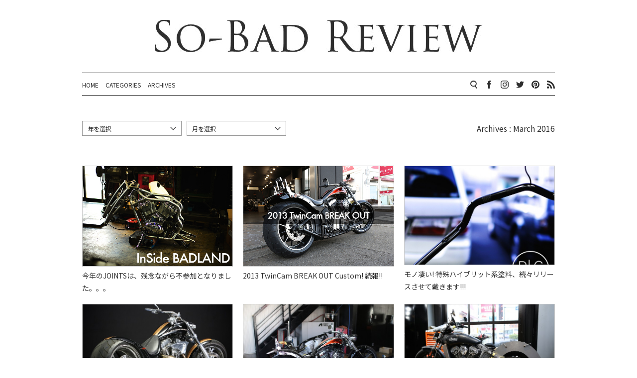

--- FILE ---
content_type: text/html; charset=UTF-8
request_url: https://www.so-bad-review.com/?m=201603
body_size: 10894
content:
<!doctype html>
<html dir="ltr" lang="ja"
	prefix="og: https://ogp.me/ns#" >
<head>
  <!-- Global site tag (gtag.js) - Google Analytics -->
  <script async src="https://www.googletagmanager.com/gtag/js?id=G-BYH3ZPZ9Q4"></script>
  <script>
    window.dataLayer = window.dataLayer || [];
    function gtag(){dataLayer.push(arguments);}
    gtag('js', new Date());
  
    gtag('config', 'G-BYH3ZPZ9Q4');
  </script>
  <meta charset="UTF-8">
  <meta name="viewport" content="width=device-width, initial-scale=1">
  <meta http-equiv="X-UA-Compatible" content="IE=edge">
  <link rel="shortcut icon" href="https://www.so-bad-review.com/wp-content/themes/so-bad/favicon.ico">
  <link rel="profile" href="http://gmpg.org/xfn/11">
  <link rel="alternate" href="http://www.so-bad-review.com/?feed=rss2" />
  <link rel="preconnect" href="https://fonts.gstatic.com">
  <link href="https://fonts.googleapis.com/css2?family=Noto+Sans+JP:wght@400;700&display=swap" rel="stylesheet">
  <!--[if lt IE 9]>
  <script src="https://www.so-bad-review.com/wp-content/themes/so-bad/js/css3-mediaqueries.js"></script>
  <script src="https://www.so-bad-review.com/wp-content/themes/so-bad/js/html5shiv.js"></script>
  <script src="https://www.so-bad-review.com/wp-content/themes/so-bad/js/flexibility.js"></script>
  <script>
  flexibility(document.documentElement);
  </script>
  <![endif]-->
  <title>March, 2016 | So-Bad Review</title>

		<!-- All in One SEO 4.2.8 - aioseo.com -->
		<meta name="robots" content="noindex, max-snippet:-1, max-image-preview:large, max-video-preview:-1" />
		<meta name="google-site-verification" content="FWbzqaX06BQBb5FwelW2SRdXOM_3GC3dQqRDARolTyA" />
		<link rel="canonical" href="https://www.so-bad-review.com/?m=201603" />
		<link rel="next" href="https://www.so-bad-review.com/?m=201603&#038;paged=2" />
		<meta name="generator" content="All in One SEO (AIOSEO) 4.2.8 " />
		<meta name="google" content="nositelinkssearchbox" />
		<script type="application/ld+json" class="aioseo-schema">
			{"@context":"https:\/\/schema.org","@graph":[{"@type":"BreadcrumbList","@id":"https:\/\/www.so-bad-review.com\/?m=201603#breadcrumblist","itemListElement":[{"@type":"ListItem","@id":"https:\/\/www.so-bad-review.com\/#listItem","position":1,"item":{"@type":"WebPage","@id":"https:\/\/www.so-bad-review.com\/","name":"\u30db\u30fc\u30e0","description":"\u30cf\u30fc\u30ec\u30fc\u30ab\u30b9\u30bf\u30e0\u30b7\u30e7\u30c3\u30d7 : BAD LAND\u306e\u30d6\u30ed\u30b0\u3067\u3059!! \u30ab\u30b9\u30bf\u30e0\u3084\u30e6\u30fc\u30ed\u30fb\u30d1\u30fc\u30c4\u306e\u6700\u65b0\u60c5\u5831\u3001\u66f4\u306b\u306f\u30e1\u30f3\u30c6\u30ca\u30f3\u30b9\u7b49\u3001\u30cf\u30fc\u30ec\u30fc\u30e6\u30fc\u30b6\u30fc\u306e\u7686\u69d8\u306b\u5f79\u7acb\u3064\u60c5\u5831\u3092\u65e5\u3005\u914d\u4fe1\u3057\u3066\u3044\u307e\u3059!","url":"https:\/\/www.so-bad-review.com\/"},"nextItem":"https:\/\/www.so-bad-review.com\/?m=2026\/#listItem"},{"@type":"ListItem","@id":"https:\/\/www.so-bad-review.com\/?m=2026\/#listItem","position":2,"item":{"@type":"WebPage","@id":"https:\/\/www.so-bad-review.com\/?m=2026\/","name":"2016","url":"https:\/\/www.so-bad-review.com\/?m=2026\/"},"nextItem":"https:\/\/www.so-bad-review.com\/?m=202601\/#listItem","previousItem":"https:\/\/www.so-bad-review.com\/#listItem"},{"@type":"ListItem","@id":"https:\/\/www.so-bad-review.com\/?m=202601\/#listItem","position":3,"item":{"@type":"WebPage","@id":"https:\/\/www.so-bad-review.com\/?m=202601\/","name":"March, 2016","url":"https:\/\/www.so-bad-review.com\/?m=202601\/"},"previousItem":"https:\/\/www.so-bad-review.com\/?m=2026\/#listItem"}]},{"@type":"CollectionPage","@id":"https:\/\/www.so-bad-review.com\/?m=201603#collectionpage","url":"https:\/\/www.so-bad-review.com\/?m=201603","name":"March, 2016 | So-Bad Review","inLanguage":"ja","isPartOf":{"@id":"https:\/\/www.so-bad-review.com\/#website"},"breadcrumb":{"@id":"https:\/\/www.so-bad-review.com\/?m=201603#breadcrumblist"}},{"@type":"Organization","@id":"https:\/\/www.so-bad-review.com\/#organization","name":"\u6709\u9650\u4f1a\u793e\u30d7\u30ec\u30bc\u30f3\u30b9","url":"https:\/\/www.so-bad-review.com\/","logo":{"@type":"ImageObject","url":"https:\/\/www.so-bad-review.com\/wp-content\/uploads\/2021\/06\/sbr.jpg","@id":"https:\/\/www.so-bad-review.com\/#organizationLogo","width":500,"height":500},"image":{"@id":"https:\/\/www.so-bad-review.com\/#organizationLogo"},"sameAs":["https:\/\/www.facebook.com\/BL39213","https:\/\/twitter.com\/BAD_LAND","https:\/\/www.instagram.com\/badland_gram\/"],"contactPoint":{"@type":"ContactPoint","telephone":"+81457177026","contactType":"Customer Support"}},{"@type":"WebSite","@id":"https:\/\/www.so-bad-review.com\/#website","url":"https:\/\/www.so-bad-review.com\/","name":"So-Bad Review","description":"BAD LAND Blog","inLanguage":"ja","publisher":{"@id":"https:\/\/www.so-bad-review.com\/#organization"}}]}
		</script>
		<!-- All in One SEO -->

<link rel='dns-prefetch' href='//fonts.googleapis.com' />
<link rel='dns-prefetch' href='//s.w.org' />
<link rel='dns-prefetch' href='//v0.wordpress.com' />
		<!-- This site uses the Google Analytics by MonsterInsights plugin v8.11.0 - Using Analytics tracking - https://www.monsterinsights.com/ -->
		<!-- Note: MonsterInsights is not currently configured on this site. The site owner needs to authenticate with Google Analytics in the MonsterInsights settings panel. -->
					<!-- No UA code set -->
				<!-- / Google Analytics by MonsterInsights -->
				<script type="text/javascript">
			window._wpemojiSettings = {"baseUrl":"https:\/\/s.w.org\/images\/core\/emoji\/13.0.1\/72x72\/","ext":".png","svgUrl":"https:\/\/s.w.org\/images\/core\/emoji\/13.0.1\/svg\/","svgExt":".svg","source":{"concatemoji":"https:\/\/www.so-bad-review.com\/wp-includes\/js\/wp-emoji-release.min.js?ver=5.7.14"}};
			!function(e,a,t){var n,r,o,i=a.createElement("canvas"),p=i.getContext&&i.getContext("2d");function s(e,t){var a=String.fromCharCode;p.clearRect(0,0,i.width,i.height),p.fillText(a.apply(this,e),0,0);e=i.toDataURL();return p.clearRect(0,0,i.width,i.height),p.fillText(a.apply(this,t),0,0),e===i.toDataURL()}function c(e){var t=a.createElement("script");t.src=e,t.defer=t.type="text/javascript",a.getElementsByTagName("head")[0].appendChild(t)}for(o=Array("flag","emoji"),t.supports={everything:!0,everythingExceptFlag:!0},r=0;r<o.length;r++)t.supports[o[r]]=function(e){if(!p||!p.fillText)return!1;switch(p.textBaseline="top",p.font="600 32px Arial",e){case"flag":return s([127987,65039,8205,9895,65039],[127987,65039,8203,9895,65039])?!1:!s([55356,56826,55356,56819],[55356,56826,8203,55356,56819])&&!s([55356,57332,56128,56423,56128,56418,56128,56421,56128,56430,56128,56423,56128,56447],[55356,57332,8203,56128,56423,8203,56128,56418,8203,56128,56421,8203,56128,56430,8203,56128,56423,8203,56128,56447]);case"emoji":return!s([55357,56424,8205,55356,57212],[55357,56424,8203,55356,57212])}return!1}(o[r]),t.supports.everything=t.supports.everything&&t.supports[o[r]],"flag"!==o[r]&&(t.supports.everythingExceptFlag=t.supports.everythingExceptFlag&&t.supports[o[r]]);t.supports.everythingExceptFlag=t.supports.everythingExceptFlag&&!t.supports.flag,t.DOMReady=!1,t.readyCallback=function(){t.DOMReady=!0},t.supports.everything||(n=function(){t.readyCallback()},a.addEventListener?(a.addEventListener("DOMContentLoaded",n,!1),e.addEventListener("load",n,!1)):(e.attachEvent("onload",n),a.attachEvent("onreadystatechange",function(){"complete"===a.readyState&&t.readyCallback()})),(n=t.source||{}).concatemoji?c(n.concatemoji):n.wpemoji&&n.twemoji&&(c(n.twemoji),c(n.wpemoji)))}(window,document,window._wpemojiSettings);
		</script>
		<style type="text/css">
img.wp-smiley,
img.emoji {
	display: inline !important;
	border: none !important;
	box-shadow: none !important;
	height: 1em !important;
	width: 1em !important;
	margin: 0 .07em !important;
	vertical-align: -0.1em !important;
	background: none !important;
	padding: 0 !important;
}
</style>
	<link rel='stylesheet' id='wp-block-library-css'  href='https://www.so-bad-review.com/wp-includes/css/dist/block-library/style.min.css?ver=5.7.14' type='text/css' media='all' />
<style id='wp-block-library-inline-css' type='text/css'>
.has-text-align-justify{text-align:justify;}
</style>
<link rel='stylesheet' id='fancybox-for-wp-css'  href='https://www.so-bad-review.com/wp-content/plugins/fancybox-for-wordpress/assets/css/fancybox.css?ver=1.3.4' type='text/css' media='all' />
<link rel='stylesheet' id='wp-v-icons-css-css'  href='https://www.so-bad-review.com/wp-content/plugins/wp-visual-icon-fonts/css/wpvi-fa4.css?ver=5.7.14' type='text/css' media='all' />
<link rel='stylesheet' id='Coda-css'  href='https://fonts.googleapis.com/css?family=Coda:400,800' type='text/css' media='all' />
<link rel='stylesheet' id='Averia-css'  href='https://fonts.googleapis.com/css?family=Averia+Serif+Libre:300,400,700,300italic,400italic,700italic' type='text/css' media='all' />
<link rel='stylesheet' id='style-css'  href='https://www.so-bad-review.com/wp-content/themes/so-bad/style.css?20210518070531' type='text/css' media='all' />
<link rel='stylesheet' id='__EPYT__style-css'  href='https://www.so-bad-review.com/wp-content/plugins/youtube-embed-plus/styles/ytprefs.min.css?ver=14.1.4.1' type='text/css' media='all' />
<style id='__EPYT__style-inline-css' type='text/css'>

                .epyt-gallery-thumb {
                        width: 33.333%;
                }
                
</style>
<link rel='stylesheet' id='social-logos-css'  href='https://www.so-bad-review.com/wp-content/plugins/jetpack/_inc/social-logos/social-logos.min.css?ver=9.7' type='text/css' media='all' />
<link rel='stylesheet' id='jetpack_css-css'  href='https://www.so-bad-review.com/wp-content/plugins/jetpack/css/jetpack.css?ver=9.7' type='text/css' media='all' />
<script type='text/javascript' src='https://www.so-bad-review.com/wp-includes/js/jquery/jquery.min.js?ver=3.5.1' id='jquery-core-js'></script>
<script type='text/javascript' src='https://www.so-bad-review.com/wp-includes/js/jquery/jquery-migrate.min.js?ver=3.3.2' id='jquery-migrate-js'></script>
<script type='text/javascript' src='https://www.so-bad-review.com/wp-content/plugins/fancybox-for-wordpress/assets/js/jquery.fancybox.js?ver=1.3.4' id='fancybox-for-wp-js'></script>
<script type='text/javascript' src='https://www.so-bad-review.com/wp-content/themes/so-bad/js/imagesloaded.pkgd.min.js' id='imageloaded-js'></script>
<script type='text/javascript' id='__ytprefs__-js-extra'>
/* <![CDATA[ */
var _EPYT_ = {"ajaxurl":"https:\/\/www.so-bad-review.com\/wp-admin\/admin-ajax.php","security":"685e769ad0","gallery_scrolloffset":"20","eppathtoscripts":"https:\/\/www.so-bad-review.com\/wp-content\/plugins\/youtube-embed-plus\/scripts\/","eppath":"https:\/\/www.so-bad-review.com\/wp-content\/plugins\/youtube-embed-plus\/","epresponsiveselector":"[\"iframe.__youtube_prefs__\",\"iframe[src*='youtube.com']\",\"iframe[src*='youtube-nocookie.com']\",\"iframe[data-ep-src*='youtube.com']\",\"iframe[data-ep-src*='youtube-nocookie.com']\",\"iframe[data-ep-gallerysrc*='youtube.com']\"]","epdovol":"1","version":"14.1.4.1","evselector":"iframe.__youtube_prefs__[src], iframe[src*=\"youtube.com\/embed\/\"], iframe[src*=\"youtube-nocookie.com\/embed\/\"]","ajax_compat":"","ytapi_load":"light","pause_others":"","stopMobileBuffer":"1","facade_mode":"","not_live_on_channel":"","vi_active":"","vi_js_posttypes":[]};
/* ]]> */
</script>
<script type='text/javascript' src='https://www.so-bad-review.com/wp-content/plugins/youtube-embed-plus/scripts/ytprefs.min.js?ver=14.1.4.1' id='__ytprefs__-js'></script>
<link rel="https://api.w.org/" href="https://www.so-bad-review.com/index.php?rest_route=/" /><link rel="EditURI" type="application/rsd+xml" title="RSD" href="https://www.so-bad-review.com/xmlrpc.php?rsd" />
<link rel="wlwmanifest" type="application/wlwmanifest+xml" href="https://www.so-bad-review.com/wp-includes/wlwmanifest.xml" /> 

<!-- Fancybox for WordPress v3.3.3 -->
<style type="text/css">
	.fancybox-slide--image .fancybox-content{background-color: #FFFFFF}div.fancybox-caption{display:none !important;}
	
	img.fancybox-image{border-width:10px;border-color:#FFFFFF;border-style:solid;}
	div.fancybox-bg{background-color:rgba(102,102,102,0.3);opacity:1 !important;}div.fancybox-content{border-color:#FFFFFF}
	div#fancybox-title{background-color:#FFFFFF}
	div.fancybox-content{background-color:#FFFFFF}
	div#fancybox-title-inside{color:#333333}
	
	
	
	div.fancybox-caption p.caption-title{display:inline-block}
	div.fancybox-caption p.caption-title{font-size:14px}
	div.fancybox-caption p.caption-title{color:#333333}
	div.fancybox-caption {color:#333333}div.fancybox-caption p.caption-title {background:#fff; width:auto;padding:10px 30px;}div.fancybox-content p.caption-title{color:#333333;margin: 0;padding: 5px 0;}body.fancybox-active .fancybox-container .fancybox-stage .fancybox-content .fancybox-close-small{display:block;}
</style><script type="text/javascript">
	jQuery(function () {

		var mobileOnly = false;
		
		if (mobileOnly) {
			return;
		}

		jQuery.fn.getTitle = function () { // Copy the title of every IMG tag and add it to its parent A so that fancybox can show titles
			var arr = jQuery("a[data-fancybox]");
									jQuery.each(arr, function() {
										var title = jQuery(this).children("img").attr("title");
										 var caption = jQuery(this).next("figcaption").html();
                                        if(caption && title){jQuery(this).attr("title",title+" " + caption)}else if(title){ jQuery(this).attr("title",title);}else if(caption){jQuery(this).attr("title",caption);}
									});			}

		// Supported file extensions

				var thumbnails = jQuery("a:has(img)").not(".nolightbox").not('.envira-gallery-link').not('.ngg-simplelightbox').filter(function () {
			return /\.(jpe?g|png|gif|mp4|webp|bmp|pdf)(\?[^/]*)*$/i.test(jQuery(this).attr('href'))
		});
		

		// Add data-type iframe for links that are not images or videos.
		var iframeLinks = jQuery('.fancyboxforwp').filter(function () {
			return !/\.(jpe?g|png|gif|mp4|webp|bmp|pdf)(\?[^/]*)*$/i.test(jQuery(this).attr('href'))
		}).filter(function () {
			return !/vimeo|youtube/i.test(jQuery(this).attr('href'))
		});
		iframeLinks.attr({"data-type": "iframe"}).getTitle();

				// Gallery All
		thumbnails.addClass("fancyboxforwp").attr("data-fancybox", "gallery").getTitle();
		iframeLinks.attr({"data-fancybox": "gallery"}).getTitle();

		// Gallery type NONE
		
		// Call fancybox and apply it on any link with a rel atribute that starts with "fancybox", with the options set on the admin panel
		jQuery("a.fancyboxforwp").fancyboxforwp({
			loop: false,
			smallBtn: true,
			zoomOpacity: "auto",
			animationEffect: "fade",
			animationDuration: 500,
			transitionEffect: "fade",
			transitionDuration: "300",
			overlayShow: true,
			overlayOpacity: "0.3",
			titleShow: true,
			titlePosition: "inside",
			keyboard: true,
			showCloseButton: true,
			arrows: true,
			clickContent:false,
			clickSlide: "close",
			mobile: {
				clickContent: function (current, event) {
					return current.type === "image" ? "toggleControls" : false;
				},
				clickSlide: function (current, event) {
					return current.type === "image" ? "close" : "close";
				},
			},
			wheel: false,
			toolbar: true,
			preventCaptionOverlap: true,
			onInit: function() { },			onDeactivate
	: function() { },		beforeClose: function() { },			afterShow: function(instance) { jQuery( ".fancybox-image" ).on("click", function( ){ ( instance.isScaledDown() ) ? instance.scaleToActual() : instance.scaleToFit() }) },				afterClose: function() { },					caption : function( instance, item ) {var title ="";if("undefined" != typeof jQuery(this).context ){var title = jQuery(this).context.title;} else { var title = ("undefined" != typeof jQuery(this).attr("title")) ? jQuery(this).attr("title") : false;}var caption = jQuery(this).data('caption') || '';if ( item.type === 'image' && title.length ) {caption = (caption.length ? caption + '<br />' : '') + '<p class="caption-title">'+title+'</p>' ;}return caption;},
		afterLoad : function( instance, current ) {current.$content.append('<div class=\"fancybox-custom-caption inside-caption\" style=\" position: absolute;left:0;right:0;color:#000;margin:0 auto;bottom:0;text-align:center;background-color:#FFFFFF \">' + current.opts.caption + '</div>');},
			})
		;

			})
</script>
<!-- END Fancybox for WordPress -->
<style type='text/css'>img#wpstats{display:none}</style>
					<style type="text/css" id="wp-custom-css">
				@media (max-width:568px) {
	body {
		font-size: 100%;
  }
}			</style>
		
  <script>
  (function() {
    var html = document.getElementsByTagName('html');
    html[0].classList.add('loading');
    window.onload = function() {
      setTimeout(function() {
        html[0].classList.remove('loading');
      }, 200);
    }
  }());
  </script>

  <!-- Google Analytics -->
  <script>
    (function(i,s,o,g,r,a,m){i['GoogleAnalyticsObject']=r;i[r]=i[r]||function(){
    (i[r].q=i[r].q||[]).push(arguments)},i[r].l=1*new Date();a=s.createElement(o),
    m=s.getElementsByTagName(o)[0];a.async=1;a.src=g;m.parentNode.insertBefore(a,m)
    })(window,document,'script','//www.google-analytics.com/analytics.js','ga');
    ga('create', 'UA-9701084-8', 'so-bad-review.com');
    ga('send', 'pageview');
  </script>

</head>

<body class="archive date">

  <header>
    <div class="header">
      <h1 class="header__title">
        <a href="https://www.so-bad-review.com/">
          <img src="https://www.so-bad-review.com/wp-content/themes/so-bad/img/rogo_l.jpg" alt="So-Bad Review">
        </a>
      </h1>
      <button type="button" id="menu-open" class="sp-menu__open">
        <img src="https://www.so-bad-review.com/wp-content/themes/so-bad/img/icon_menu-open.svg" alt="menu open">
      </button>
      <nav>
        <div class="header__navigation">
                    <ul class="header__menu">
            <li><a href="https://www.so-bad-review.com/">HOME</a></li>
            <li><a href="https://www.so-bad-review.com/?page_id=81">CATEGORIES</a></li>
            <li>
              	<a href='https://www.so-bad-review.com/?m=202301'>ARCHIVES</a>
            </li>
          </ul>
          <ul class="header__link">
            <li>
              <form action="https://www.so-bad-review.com/" method="get">
                <input type="text" name="s" value="" class="header__link__search-input" />
                <button type="submit" class="header__link__search-button">
                  <img src="https://www.so-bad-review.com/wp-content/themes/so-bad/img/icon_search.svg" alt="search">
                </button>
              </form> 
            </li>
            <li>
              <a class="header__link__facebook" href="https://www.facebook.com/BADLAND.Japan" target="_blank">
                <img src="https://www.so-bad-review.com/wp-content/themes/so-bad/img/icon_facebook.svg" alt="facebook">
              </a>
            </li>
            <li>
              <a class="header__link__instagram" href="https://www.instagram.com/badland_gram/" target="_blank">
                <img src="https://www.so-bad-review.com/wp-content/themes/so-bad/img/icon_instagram.svg" alt="instagram">
              </a>
            </li>
            <li>
              <a class="header__link__twitter" href="https://twitter.com/BAD_LAND" target="_blank">
                <img src="https://www.so-bad-review.com/wp-content/themes/so-bad/img/icon_twitter.svg" alt="twitter">
              </a>
            </li>
            <li>
              <a class="header__link__pinterest" href="http://www.pinterest.com/badlandphoto/" target="_blank">
                <img src="https://www.so-bad-review.com/wp-content/themes/so-bad/img/icon_pinterest.svg" alt="pinterest">
              </a>
            </li>
            <li>
              <a class="header__link__rss" href="https://www.so-bad-review.com/?feed=rss2" target="_blank">
                <img src="https://www.so-bad-review.com/wp-content/themes/so-bad/img/icon_rss.svg" alt="rss">
              </a>
            </li>
          </ul>
        </div>
      </nav>
    </div>
  </header>

  <div id="content" class="site-content">


<div id="wrappr" class="container">

  
  <div class="archive-header">
          <div class="archive-link">
        <div id="archive-year" class="archive-link__list">
          <span class="list-open" id="select-year" data-year="">年を選択</span>
          <ul id="year-list">
            <li><span id="2023">2023年</span></li><li><span id="2022">2022年</span></li><li><span id="2021">2021年</span></li><li><span id="2020">2020年</span></li><li><span id="2019">2019年</span></li><li><span id="2018">2018年</span></li><li><span id="2017">2017年</span></li><li><span id="2016">2016年</span></li><li><span id="2015">2015年</span></li><li><span id="2014">2014年</span></li><li><span id="2013">2013年</span></li>          </ul>
        </div>
        <div id="archive-month" class="archive-link__list">
          <span class="list-open" id="select-month">月を選択</span>
          <ul id="year-2023">	<li><a href='https://www.so-bad-review.com/?m=202301'>January (1)</a></li></ul><ul id="year-2022">	<li><a href='https://www.so-bad-review.com/?m=202212'>December (3)</a></li>	<li><a href='https://www.so-bad-review.com/?m=202209'>September (1)</a></li>	<li><a href='https://www.so-bad-review.com/?m=202206'>June (4)</a></li>	<li><a href='https://www.so-bad-review.com/?m=202205'>May (1)</a></li>	<li><a href='https://www.so-bad-review.com/?m=202203'>March (4)</a></li>	<li><a href='https://www.so-bad-review.com/?m=202201'>January (1)</a></li></ul><ul id="year-2021">	<li><a href='https://www.so-bad-review.com/?m=202112'>December (1)</a></li>	<li><a href='https://www.so-bad-review.com/?m=202111'>November (8)</a></li>	<li><a href='https://www.so-bad-review.com/?m=202110'>October (3)</a></li>	<li><a href='https://www.so-bad-review.com/?m=202109'>September (1)</a></li>	<li><a href='https://www.so-bad-review.com/?m=202108'>August (2)</a></li>	<li><a href='https://www.so-bad-review.com/?m=202107'>July (4)</a></li>	<li><a href='https://www.so-bad-review.com/?m=202105'>May (1)</a></li></ul><ul id="year-2020">	<li><a href='https://www.so-bad-review.com/?m=202012'>December (2)</a></li>	<li><a href='https://www.so-bad-review.com/?m=202011'>November (2)</a></li>	<li><a href='https://www.so-bad-review.com/?m=202010'>October (1)</a></li>	<li><a href='https://www.so-bad-review.com/?m=202008'>August (5)</a></li>	<li><a href='https://www.so-bad-review.com/?m=202007'>July (1)</a></li>	<li><a href='https://www.so-bad-review.com/?m=202006'>June (2)</a></li>	<li><a href='https://www.so-bad-review.com/?m=202005'>May (3)</a></li>	<li><a href='https://www.so-bad-review.com/?m=202004'>April (4)</a></li>	<li><a href='https://www.so-bad-review.com/?m=202003'>March (5)</a></li>	<li><a href='https://www.so-bad-review.com/?m=202002'>February (8)</a></li>	<li><a href='https://www.so-bad-review.com/?m=202001'>January (17)</a></li></ul><ul id="year-2019">	<li><a href='https://www.so-bad-review.com/?m=201912'>December (3)</a></li>	<li><a href='https://www.so-bad-review.com/?m=201911'>November (4)</a></li>	<li><a href='https://www.so-bad-review.com/?m=201910'>October (3)</a></li>	<li><a href='https://www.so-bad-review.com/?m=201909'>September (5)</a></li>	<li><a href='https://www.so-bad-review.com/?m=201908'>August (2)</a></li>	<li><a href='https://www.so-bad-review.com/?m=201907'>July (3)</a></li>	<li><a href='https://www.so-bad-review.com/?m=201906'>June (7)</a></li>	<li><a href='https://www.so-bad-review.com/?m=201905'>May (4)</a></li>	<li><a href='https://www.so-bad-review.com/?m=201904'>April (7)</a></li>	<li><a href='https://www.so-bad-review.com/?m=201903'>March (8)</a></li>	<li><a href='https://www.so-bad-review.com/?m=201902'>February (5)</a></li>	<li><a href='https://www.so-bad-review.com/?m=201901'>January (3)</a></li></ul><ul id="year-2018">	<li><a href='https://www.so-bad-review.com/?m=201812'>December (3)</a></li>	<li><a href='https://www.so-bad-review.com/?m=201811'>November (4)</a></li>	<li><a href='https://www.so-bad-review.com/?m=201810'>October (2)</a></li>	<li><a href='https://www.so-bad-review.com/?m=201809'>September (11)</a></li>	<li><a href='https://www.so-bad-review.com/?m=201808'>August (8)</a></li>	<li><a href='https://www.so-bad-review.com/?m=201807'>July (9)</a></li>	<li><a href='https://www.so-bad-review.com/?m=201806'>June (4)</a></li>	<li><a href='https://www.so-bad-review.com/?m=201805'>May (5)</a></li>	<li><a href='https://www.so-bad-review.com/?m=201804'>April (5)</a></li>	<li><a href='https://www.so-bad-review.com/?m=201803'>March (2)</a></li>	<li><a href='https://www.so-bad-review.com/?m=201802'>February (6)</a></li>	<li><a href='https://www.so-bad-review.com/?m=201801'>January (9)</a></li></ul><ul id="year-2017">	<li><a href='https://www.so-bad-review.com/?m=201712'>December (10)</a></li>	<li><a href='https://www.so-bad-review.com/?m=201711'>November (5)</a></li>	<li><a href='https://www.so-bad-review.com/?m=201710'>October (14)</a></li>	<li><a href='https://www.so-bad-review.com/?m=201709'>September (10)</a></li>	<li><a href='https://www.so-bad-review.com/?m=201708'>August (4)</a></li>	<li><a href='https://www.so-bad-review.com/?m=201707'>July (16)</a></li>	<li><a href='https://www.so-bad-review.com/?m=201706'>June (5)</a></li>	<li><a href='https://www.so-bad-review.com/?m=201705'>May (13)</a></li>	<li><a href='https://www.so-bad-review.com/?m=201704'>April (13)</a></li>	<li><a href='https://www.so-bad-review.com/?m=201703'>March (11)</a></li>	<li><a href='https://www.so-bad-review.com/?m=201702'>February (15)</a></li>	<li><a href='https://www.so-bad-review.com/?m=201701'>January (11)</a></li></ul><ul id="year-2016">	<li><a href='https://www.so-bad-review.com/?m=201612'>December (13)</a></li>	<li><a href='https://www.so-bad-review.com/?m=201611'>November (6)</a></li>	<li><a href='https://www.so-bad-review.com/?m=201610'>October (10)</a></li>	<li><a href='https://www.so-bad-review.com/?m=201609'>September (16)</a></li>	<li><a href='https://www.so-bad-review.com/?m=201608'>August (20)</a></li>	<li><a href='https://www.so-bad-review.com/?m=201607'>July (17)</a></li>	<li><a href='https://www.so-bad-review.com/?m=201606'>June (17)</a></li>	<li><a href='https://www.so-bad-review.com/?m=201605'>May (7)</a></li>	<li><a href='https://www.so-bad-review.com/?m=201604'>April (1)</a></li>	<li><a href='https://www.so-bad-review.com/?m=201603'>March (19)</a></li>	<li><a href='https://www.so-bad-review.com/?m=201602'>February (4)</a></li>	<li><a href='https://www.so-bad-review.com/?m=201601'>January (10)</a></li></ul><ul id="year-2015">	<li><a href='https://www.so-bad-review.com/?m=201512'>December (10)</a></li>	<li><a href='https://www.so-bad-review.com/?m=201511'>November (12)</a></li>	<li><a href='https://www.so-bad-review.com/?m=201510'>October (12)</a></li>	<li><a href='https://www.so-bad-review.com/?m=201509'>September (5)</a></li>	<li><a href='https://www.so-bad-review.com/?m=201508'>August (13)</a></li>	<li><a href='https://www.so-bad-review.com/?m=201507'>July (17)</a></li>	<li><a href='https://www.so-bad-review.com/?m=201506'>June (15)</a></li>	<li><a href='https://www.so-bad-review.com/?m=201505'>May (18)</a></li>	<li><a href='https://www.so-bad-review.com/?m=201504'>April (23)</a></li>	<li><a href='https://www.so-bad-review.com/?m=201503'>March (40)</a></li>	<li><a href='https://www.so-bad-review.com/?m=201502'>February (24)</a></li>	<li><a href='https://www.so-bad-review.com/?m=201501'>January (12)</a></li></ul><ul id="year-2014">	<li><a href='https://www.so-bad-review.com/?m=201412'>December (16)</a></li>	<li><a href='https://www.so-bad-review.com/?m=201411'>November (8)</a></li>	<li><a href='https://www.so-bad-review.com/?m=201410'>October (25)</a></li>	<li><a href='https://www.so-bad-review.com/?m=201409'>September (21)</a></li>	<li><a href='https://www.so-bad-review.com/?m=201408'>August (23)</a></li>	<li><a href='https://www.so-bad-review.com/?m=201407'>July (33)</a></li>	<li><a href='https://www.so-bad-review.com/?m=201406'>June (26)</a></li>	<li><a href='https://www.so-bad-review.com/?m=201405'>May (22)</a></li>	<li><a href='https://www.so-bad-review.com/?m=201404'>April (28)</a></li>	<li><a href='https://www.so-bad-review.com/?m=201403'>March (44)</a></li>	<li><a href='https://www.so-bad-review.com/?m=201402'>February (66)</a></li>	<li><a href='https://www.so-bad-review.com/?m=201401'>January (52)</a></li></ul><ul id="year-2013">	<li><a href='https://www.so-bad-review.com/?m=201312'>December (56)</a></li>	<li><a href='https://www.so-bad-review.com/?m=201311'>November (68)</a></li>	<li><a href='https://www.so-bad-review.com/?m=201310'>October (79)</a></li>	<li><a href='https://www.so-bad-review.com/?m=201309'>September (39)</a></li></ul>        </div>
      </div>
        <h2 class="archive-title">
      Archives : March 2016    </h2>
  </div>


  <div class="archive-post">
          <div class="archive-post__single">
        <article>
          <div class="archive-post__single__image">
            <a href="https://www.so-bad-review.com/?p=16422">
              <img width="500" height="333" src="https://www.so-bad-review.com/wp-content/uploads/2016/03/ppp888.jpg" class="attachment-normal size-normal wp-post-image" alt="" loading="lazy" data-attachment-id="16421" data-permalink="https://www.so-bad-review.com/?attachment_id=16421" data-orig-file="https://www.so-bad-review.com/wp-content/uploads/2016/03/ppp888.jpg" data-orig-size="500,333" data-comments-opened="0" data-image-meta="{&quot;aperture&quot;:&quot;2&quot;,&quot;credit&quot;:&quot;&quot;,&quot;camera&quot;:&quot;LEICA M (Typ 240)&quot;,&quot;caption&quot;:&quot;&quot;,&quot;created_timestamp&quot;:&quot;1459062912&quot;,&quot;copyright&quot;:&quot;&quot;,&quot;focal_length&quot;:&quot;50&quot;,&quot;iso&quot;:&quot;500&quot;,&quot;shutter_speed&quot;:&quot;0.0013333333333333&quot;,&quot;title&quot;:&quot;&quot;,&quot;orientation&quot;:&quot;1&quot;}" data-image-title="ppp888" data-image-description="" data-medium-file="https://www.so-bad-review.com/wp-content/uploads/2016/03/ppp888-424x282.jpg" data-large-file="https://www.so-bad-review.com/wp-content/uploads/2016/03/ppp888.jpg" />            </a>
          </div>
          <header class="archive-post__single__title">
            <h1><a href="https://www.so-bad-review.com/?p=16422">今年のJOINTSは、残念ながら不参加となりました。。。</a></h1>
          </header>
        </article>
      </div>
          <div class="archive-post__single">
        <article>
          <div class="archive-post__single__image">
            <a href="https://www.so-bad-review.com/?p=16403">
              <img width="500" height="333" src="https://www.so-bad-review.com/wp-content/uploads/2016/03/mmk33.jpg" class="attachment-normal size-normal wp-post-image" alt="" loading="lazy" data-attachment-id="16399" data-permalink="https://www.so-bad-review.com/?attachment_id=16399" data-orig-file="https://www.so-bad-review.com/wp-content/uploads/2016/03/mmk33.jpg" data-orig-size="500,333" data-comments-opened="0" data-image-meta="{&quot;aperture&quot;:&quot;5.6&quot;,&quot;credit&quot;:&quot;&quot;,&quot;camera&quot;:&quot;Canon EOS 5D Mark III&quot;,&quot;caption&quot;:&quot;&quot;,&quot;created_timestamp&quot;:&quot;1459012384&quot;,&quot;copyright&quot;:&quot;&quot;,&quot;focal_length&quot;:&quot;35&quot;,&quot;iso&quot;:&quot;320&quot;,&quot;shutter_speed&quot;:&quot;0.016666666666667&quot;,&quot;title&quot;:&quot;&quot;,&quot;orientation&quot;:&quot;1&quot;}" data-image-title="mmk33" data-image-description="" data-medium-file="https://www.so-bad-review.com/wp-content/uploads/2016/03/mmk33-424x282.jpg" data-large-file="https://www.so-bad-review.com/wp-content/uploads/2016/03/mmk33.jpg" />            </a>
          </div>
          <header class="archive-post__single__title">
            <h1><a href="https://www.so-bad-review.com/?p=16403">2013 TwinCam BREAK OUT Custom! 続報!!</a></h1>
          </header>
        </article>
      </div>
          <div class="archive-post__single">
        <article>
          <div class="archive-post__single__image">
            <a href="https://www.so-bad-review.com/?p=16365">
              <img width="630" height="415" src="https://www.so-bad-review.com/wp-content/uploads/2016/03/sss666-630x415.jpg" class="attachment-normal size-normal wp-post-image" alt="" loading="lazy" data-attachment-id="16366" data-permalink="https://www.so-bad-review.com/?attachment_id=16366" data-orig-file="https://www.so-bad-review.com/wp-content/uploads/2016/03/sss666.jpg" data-orig-size="900,1350" data-comments-opened="0" data-image-meta="{&quot;aperture&quot;:&quot;1.4&quot;,&quot;credit&quot;:&quot;&quot;,&quot;camera&quot;:&quot;Canon EOS 5D Mark III&quot;,&quot;caption&quot;:&quot;&quot;,&quot;created_timestamp&quot;:&quot;1458064466&quot;,&quot;copyright&quot;:&quot;&quot;,&quot;focal_length&quot;:&quot;35&quot;,&quot;iso&quot;:&quot;1600&quot;,&quot;shutter_speed&quot;:&quot;0.008&quot;,&quot;title&quot;:&quot;&quot;,&quot;orientation&quot;:&quot;1&quot;}" data-image-title="sss666" data-image-description="" data-medium-file="https://www.so-bad-review.com/wp-content/uploads/2016/03/sss666-424x636.jpg" data-large-file="https://www.so-bad-review.com/wp-content/uploads/2016/03/sss666.jpg" />            </a>
          </div>
          <header class="archive-post__single__title">
            <h1><a href="https://www.so-bad-review.com/?p=16365">モノ凄い! 特殊ハイブリット系塗料、続々リリースさせて戴きます!!!</a></h1>
          </header>
        </article>
      </div>
          <div class="archive-post__single">
        <article>
          <div class="archive-post__single__image">
            <a href="https://www.so-bad-review.com/?p=16346">
              <img width="630" height="415" src="https://www.so-bad-review.com/wp-content/uploads/2016/03/bbc-21-630x415.jpg" class="attachment-normal size-normal wp-post-image" alt="" loading="lazy" data-attachment-id="16344" data-permalink="https://www.so-bad-review.com/?attachment_id=16344" data-orig-file="https://www.so-bad-review.com/wp-content/uploads/2016/03/bbc-21.jpg" data-orig-size="1200,800" data-comments-opened="0" data-image-meta="{&quot;aperture&quot;:&quot;8&quot;,&quot;credit&quot;:&quot;&quot;,&quot;camera&quot;:&quot;Canon EOS 5D Mark III&quot;,&quot;caption&quot;:&quot;&quot;,&quot;created_timestamp&quot;:&quot;1402847776&quot;,&quot;copyright&quot;:&quot;&quot;,&quot;focal_length&quot;:&quot;70&quot;,&quot;iso&quot;:&quot;400&quot;,&quot;shutter_speed&quot;:&quot;0.16666666666667&quot;,&quot;title&quot;:&quot;&quot;,&quot;orientation&quot;:&quot;1&quot;}" data-image-title="bbc-21" data-image-description="" data-medium-file="https://www.so-bad-review.com/wp-content/uploads/2016/03/bbc-21-424x283.jpg" data-large-file="https://www.so-bad-review.com/wp-content/uploads/2016/03/bbc-21.jpg" />            </a>
          </div>
          <header class="archive-post__single__title">
            <h1><a href="https://www.so-bad-review.com/?p=16346">Thunder Bike 250 ワイドタイヤ・カスタム : ご成約、ありがとうございます!!</a></h1>
          </header>
        </article>
      </div>
          <div class="archive-post__single">
        <article>
          <div class="archive-post__single__image">
            <a href="https://www.so-bad-review.com/?p=16327">
              <img width="630" height="415" src="https://www.so-bad-review.com/wp-content/uploads/2016/03/bl-01-6-630x415.jpg" class="attachment-normal size-normal wp-post-image" alt="" loading="lazy" data-attachment-id="16324" data-permalink="https://www.so-bad-review.com/?attachment_id=16324" data-orig-file="https://www.so-bad-review.com/wp-content/uploads/2016/03/bl-01-6.jpg" data-orig-size="1200,800" data-comments-opened="0" data-image-meta="{&quot;aperture&quot;:&quot;1.4&quot;,&quot;credit&quot;:&quot;&quot;,&quot;camera&quot;:&quot;Canon EOS 5D Mark III&quot;,&quot;caption&quot;:&quot;&quot;,&quot;created_timestamp&quot;:&quot;1458646201&quot;,&quot;copyright&quot;:&quot;&quot;,&quot;focal_length&quot;:&quot;35&quot;,&quot;iso&quot;:&quot;400&quot;,&quot;shutter_speed&quot;:&quot;0.00125&quot;,&quot;title&quot;:&quot;&quot;,&quot;orientation&quot;:&quot;1&quot;}" data-image-title="bl 01" data-image-description="" data-medium-file="https://www.so-bad-review.com/wp-content/uploads/2016/03/bl-01-6-424x283.jpg" data-large-file="https://www.so-bad-review.com/wp-content/uploads/2016/03/bl-01-6.jpg" />            </a>
          </div>
          <header class="archive-post__single__title">
            <h1><a href="https://www.so-bad-review.com/?p=16327">ハーレーダビッドソン : 2013 TwinCam BREAK OUT カスタム!!</a></h1>
          </header>
        </article>
      </div>
          <div class="archive-post__single">
        <article>
          <div class="archive-post__single__image">
            <a href="https://www.so-bad-review.com/?p=16306">
              <img width="630" height="415" src="https://www.so-bad-review.com/wp-content/uploads/2016/03/Aamakl326-630x415.jpg" class="attachment-normal size-normal wp-post-image" alt="" loading="lazy" data-attachment-id="16305" data-permalink="https://www.so-bad-review.com/?attachment_id=16305" data-orig-file="https://www.so-bad-review.com/wp-content/uploads/2016/03/Aamakl326.jpg" data-orig-size="1200,800" data-comments-opened="0" data-image-meta="{&quot;aperture&quot;:&quot;2.2&quot;,&quot;credit&quot;:&quot;&quot;,&quot;camera&quot;:&quot;Canon EOS 5D Mark III&quot;,&quot;caption&quot;:&quot;&quot;,&quot;created_timestamp&quot;:&quot;1457971422&quot;,&quot;copyright&quot;:&quot;&quot;,&quot;focal_length&quot;:&quot;35&quot;,&quot;iso&quot;:&quot;800&quot;,&quot;shutter_speed&quot;:&quot;0.008&quot;,&quot;title&quot;:&quot;&quot;,&quot;orientation&quot;:&quot;1&quot;}" data-image-title="Aamakl326" data-image-description="" data-medium-file="https://www.so-bad-review.com/wp-content/uploads/2016/03/Aamakl326-424x283.jpg" data-large-file="https://www.so-bad-review.com/wp-content/uploads/2016/03/Aamakl326.jpg" />            </a>
          </div>
          <header class="archive-post__single__title">
            <h1><a href="https://www.so-bad-review.com/?p=16306">Indian SCOUT カスタム!!</a></h1>
          </header>
        </article>
      </div>
          <div class="archive-post__single">
        <article>
          <div class="archive-post__single__image">
            <a href="https://www.so-bad-review.com/?p=16295">
              <img width="630" height="415" src="https://www.so-bad-review.com/wp-content/uploads/2016/03/bl-02-4-630x415.jpg" class="attachment-normal size-normal wp-post-image" alt="" loading="lazy" data-attachment-id="16292" data-permalink="https://www.so-bad-review.com/?attachment_id=16292" data-orig-file="https://www.so-bad-review.com/wp-content/uploads/2016/03/bl-02-4.jpg" data-orig-size="1200,800" data-comments-opened="0" data-image-meta="{&quot;aperture&quot;:&quot;2.5&quot;,&quot;credit&quot;:&quot;&quot;,&quot;camera&quot;:&quot;Canon EOS 5D Mark III&quot;,&quot;caption&quot;:&quot;&quot;,&quot;created_timestamp&quot;:&quot;1457951857&quot;,&quot;copyright&quot;:&quot;&quot;,&quot;focal_length&quot;:&quot;24&quot;,&quot;iso&quot;:&quot;800&quot;,&quot;shutter_speed&quot;:&quot;0.008&quot;,&quot;title&quot;:&quot;&quot;,&quot;orientation&quot;:&quot;1&quot;}" data-image-title="bl 02" data-image-description="" data-medium-file="https://www.so-bad-review.com/wp-content/uploads/2016/03/bl-02-4-424x283.jpg" data-large-file="https://www.so-bad-review.com/wp-content/uploads/2016/03/bl-02-4.jpg" />            </a>
          </div>
          <header class="archive-post__single__title">
            <h1><a href="https://www.so-bad-review.com/?p=16295">ナンバープレート・ブラケット、もう一つのアプローチの方法</a></h1>
          </header>
        </article>
      </div>
          <div class="archive-post__single">
        <article>
          <div class="archive-post__single__image">
            <a href="https://www.so-bad-review.com/?p=16229">
              <img width="630" height="415" src="https://www.so-bad-review.com/wp-content/uploads/2016/03/bl-02-3-630x415.jpg" class="attachment-normal size-normal wp-post-image" alt="" loading="lazy" data-attachment-id="16230" data-permalink="https://www.so-bad-review.com/?attachment_id=16230" data-orig-file="https://www.so-bad-review.com/wp-content/uploads/2016/03/bl-02-3.jpg" data-orig-size="1200,798" data-comments-opened="0" data-image-meta="{&quot;aperture&quot;:&quot;2.8&quot;,&quot;credit&quot;:&quot;&quot;,&quot;camera&quot;:&quot;GR II&quot;,&quot;caption&quot;:&quot;&quot;,&quot;created_timestamp&quot;:&quot;1457729375&quot;,&quot;copyright&quot;:&quot;&quot;,&quot;focal_length&quot;:&quot;13.7&quot;,&quot;iso&quot;:&quot;400&quot;,&quot;shutter_speed&quot;:&quot;0.005&quot;,&quot;title&quot;:&quot;&quot;,&quot;orientation&quot;:&quot;1&quot;}" data-image-title="bl 02" data-image-description="" data-medium-file="https://www.so-bad-review.com/wp-content/uploads/2016/03/bl-02-3-424x282.jpg" data-large-file="https://www.so-bad-review.com/wp-content/uploads/2016/03/bl-02-3.jpg" />            </a>
          </div>
          <header class="archive-post__single__title">
            <h1><a href="https://www.so-bad-review.com/?p=16229">再度、ナンバープレートの件。。。</a></h1>
          </header>
        </article>
      </div>
          <div class="archive-post__single">
        <article>
          <div class="archive-post__single__image">
            <a href="https://www.so-bad-review.com/?p=16220">
              <img width="630" height="415" src="https://www.so-bad-review.com/wp-content/uploads/2016/03/bl-01-3-630x415.jpg" class="attachment-normal size-normal wp-post-image" alt="" loading="lazy" data-attachment-id="16217" data-permalink="https://www.so-bad-review.com/?attachment_id=16217" data-orig-file="https://www.so-bad-review.com/wp-content/uploads/2016/03/bl-01-3.jpg" data-orig-size="1200,800" data-comments-opened="0" data-image-meta="{&quot;aperture&quot;:&quot;4.5&quot;,&quot;credit&quot;:&quot;&quot;,&quot;camera&quot;:&quot;Canon EOS 5D Mark III&quot;,&quot;caption&quot;:&quot;&quot;,&quot;created_timestamp&quot;:&quot;1457610736&quot;,&quot;copyright&quot;:&quot;&quot;,&quot;focal_length&quot;:&quot;50&quot;,&quot;iso&quot;:&quot;2000&quot;,&quot;shutter_speed&quot;:&quot;0.005&quot;,&quot;title&quot;:&quot;&quot;,&quot;orientation&quot;:&quot;1&quot;}" data-image-title="bl 01" data-image-description="" data-medium-file="https://www.so-bad-review.com/wp-content/uploads/2016/03/bl-01-3-424x283.jpg" data-large-file="https://www.so-bad-review.com/wp-content/uploads/2016/03/bl-01-3.jpg" />            </a>
          </div>
          <header class="archive-post__single__title">
            <h1><a href="https://www.so-bad-review.com/?p=16220">バガー用ワンメイク・ハンドルバー</a></h1>
          </header>
        </article>
      </div>
          <div class="archive-post__single">
        <article>
          <div class="archive-post__single__image">
            <a href="https://www.so-bad-review.com/?p=16211">
              <img width="630" height="415" src="https://www.so-bad-review.com/wp-content/uploads/2016/03/bb1484830624b4f46f578b77da9400592c6a519b_xlarge-630x415.jpg" class="attachment-normal size-normal wp-post-image" alt="" loading="lazy" data-attachment-id="16207" data-permalink="https://www.so-bad-review.com/?attachment_id=16207" data-orig-file="https://www.so-bad-review.com/wp-content/uploads/2016/03/bb1484830624b4f46f578b77da9400592c6a519b_xlarge.jpg" data-orig-size="1280,853" data-comments-opened="0" data-image-meta="{&quot;aperture&quot;:&quot;0&quot;,&quot;credit&quot;:&quot;&quot;,&quot;camera&quot;:&quot;&quot;,&quot;caption&quot;:&quot;&quot;,&quot;created_timestamp&quot;:&quot;0&quot;,&quot;copyright&quot;:&quot;&quot;,&quot;focal_length&quot;:&quot;0&quot;,&quot;iso&quot;:&quot;0&quot;,&quot;shutter_speed&quot;:&quot;0&quot;,&quot;title&quot;:&quot;&quot;,&quot;orientation&quot;:&quot;0&quot;}" data-image-title="bb1484830624b4f46f578b77da9400592c6a519b_xlarge" data-image-description="" data-medium-file="https://www.so-bad-review.com/wp-content/uploads/2016/03/bb1484830624b4f46f578b77da9400592c6a519b_xlarge-424x283.jpg" data-large-file="https://www.so-bad-review.com/wp-content/uploads/2016/03/bb1484830624b4f46f578b77da9400592c6a519b_xlarge.jpg" />            </a>
          </div>
          <header class="archive-post__single__title">
            <h1><a href="https://www.so-bad-review.com/?p=16211">プライスダウン!! 2010 FLHX スーパー・バガーカスタム!!</a></h1>
          </header>
        </article>
      </div>
          <div class="archive-post__single">
        <article>
          <div class="archive-post__single__image">
            <a href="https://www.so-bad-review.com/?p=16203">
              <img width="630" height="415" src="https://www.so-bad-review.com/wp-content/uploads/2016/03/4d864263ec585ed460584f857ec3d5bb6f32aa1b_xlarge-630x415.jpg" class="attachment-normal size-normal wp-post-image" alt="" loading="lazy" data-attachment-id="16194" data-permalink="https://www.so-bad-review.com/?attachment_id=16194" data-orig-file="https://www.so-bad-review.com/wp-content/uploads/2016/03/4d864263ec585ed460584f857ec3d5bb6f32aa1b_xlarge.jpg" data-orig-size="1280,853" data-comments-opened="0" data-image-meta="{&quot;aperture&quot;:&quot;0&quot;,&quot;credit&quot;:&quot;&quot;,&quot;camera&quot;:&quot;&quot;,&quot;caption&quot;:&quot;&quot;,&quot;created_timestamp&quot;:&quot;0&quot;,&quot;copyright&quot;:&quot;&quot;,&quot;focal_length&quot;:&quot;0&quot;,&quot;iso&quot;:&quot;0&quot;,&quot;shutter_speed&quot;:&quot;0&quot;,&quot;title&quot;:&quot;&quot;,&quot;orientation&quot;:&quot;0&quot;}" data-image-title="4d864263ec585ed460584f857ec3d5bb6f32aa1b_xlarge" data-image-description="" data-medium-file="https://www.so-bad-review.com/wp-content/uploads/2016/03/4d864263ec585ed460584f857ec3d5bb6f32aa1b_xlarge-424x283.jpg" data-large-file="https://www.so-bad-review.com/wp-content/uploads/2016/03/4d864263ec585ed460584f857ec3d5bb6f32aa1b_xlarge.jpg" />            </a>
          </div>
          <header class="archive-post__single__title">
            <h1><a href="https://www.so-bad-review.com/?p=16203">委託販売 / FOR SALE!! : 2004 V-ROD 300 ワイドタイヤ・カスタム!!</a></h1>
          </header>
        </article>
      </div>
          <div class="archive-post__single">
        <article>
          <div class="archive-post__single__image">
            <a href="https://www.so-bad-review.com/?p=16179">
              <img width="630" height="415" src="https://www.so-bad-review.com/wp-content/uploads/2016/03/bl-01-2-630x415.jpg" class="attachment-normal size-normal wp-post-image" alt="" loading="lazy" data-attachment-id="16177" data-permalink="https://www.so-bad-review.com/?attachment_id=16177" data-orig-file="https://www.so-bad-review.com/wp-content/uploads/2016/03/bl-01-2.jpg" data-orig-size="1200,800" data-comments-opened="0" data-image-meta="{&quot;aperture&quot;:&quot;5.6&quot;,&quot;credit&quot;:&quot;&quot;,&quot;camera&quot;:&quot;Canon EOS 5D Mark III&quot;,&quot;caption&quot;:&quot;&quot;,&quot;created_timestamp&quot;:&quot;1457610246&quot;,&quot;copyright&quot;:&quot;&quot;,&quot;focal_length&quot;:&quot;50&quot;,&quot;iso&quot;:&quot;1600&quot;,&quot;shutter_speed&quot;:&quot;0.004&quot;,&quot;title&quot;:&quot;&quot;,&quot;orientation&quot;:&quot;1&quot;}" data-image-title="bl 01" data-image-description="" data-medium-file="https://www.so-bad-review.com/wp-content/uploads/2016/03/bl-01-2-424x283.jpg" data-large-file="https://www.so-bad-review.com/wp-content/uploads/2016/03/bl-01-2.jpg" />            </a>
          </div>
          <header class="archive-post__single__title">
            <h1><a href="https://www.so-bad-review.com/?p=16179">4月からの道交法改正 : ナンバー横置きに関する、一つの対策案。</a></h1>
          </header>
        </article>
      </div>
      </div>

  <div class='wp-pagenavi' role='navigation'>
<span aria-current='page' class='current'>1</span><a class="page larger" title="ページ 2" href="https://www.so-bad-review.com/?m=201603&#038;paged=2">2</a><a class="nextpostslink" rel="next" aria-label="Next Page" href="https://www.so-bad-review.com/?m=201603&#038;paged=2">»</a>
</div>

</div>

<script>
jQuery(function($) {
  var archiveYear = $('#archive-year');
  var archiveMonth = $('#archive-month');
  var selectYear = $('#select-year');
  var selectMonth = $('#select-month');
  var yearList = $('#year-list');
  
  selectYear.on('click', function() {
    $(this).toggleClass('open').next('ul').slideToggle('fast');
    archiveMonth.find('ul').slideUp('fast');
    selectMonth.removeClass('open');
  });

  selectMonth.on('click', function() {
    var selectedYear = selectYear.data('year');
    console.log(selectedYear);
    if (selectedYear != '') {
      $(this).toggleClass('open');
      $('#year-' + selectedYear).slideToggle('fast');
    }
  });

  yearList.find('li').on('click', function() {
    yearList.find('li').removeClass('selected');
    $(this).addClass('selected');
    var selectedText = $(this).children('span').text();
    var selectedId = $(this).children('span').attr('id');
    selectYear.text(selectedText).data('year', selectedId).removeClass('open');
    yearList.slideUp('fast');
    archiveMonth.find('ul').slideUp('fast');
    selectMonth.removeClass('open');
  });
});
</script>


</div>

<footer>
  <div class="footer">
    <div class="footer__top">
      <div class="container">
        <ul class="footer__sns">
          <li>
            <a class="footer__sns__facebook" href="https://www.facebook.com/BADLAND.Japan" target="_blank">facebook</a>
          </li>
          <li>
            <a class="footer__sns__instagram" href="#">instagram</a>
          </li>
          <li>
            <a class="footer__sns__twitter" href="https://twitter.com/BAD_LAND" target="_blank">twitter</a>
          </li>
          <li>
            <a class="footer__sns__pinterest" href="http://www.pinterest.com/badlandphoto/" target="_blank">pinterest</a>
          </li>
          <li>
            <a class="footer__sns__rss" href="http://www.so-bad-review.com/?feed=rss2" target="_blank">rss</a>
          </li>
        </ul>
        <div class="footer__menu">
          <div>
            <a href="http://www.badland.net/hd-custom/" target="_blank">HD CUSTOM</a>
            <a href="http://www.badland.net/v-rod-custom/" target="_blank">V-ROD CUSTOM</a>
          </div>
          <div>
            <a href="http://www.bl-lynx.com/" target="_blank">BL-Lynx</a>
            <a href="http://bl-graph.com/" target="_blank">BL-GRAPH</a>
          </div>
          <div>
            <a href="http://hy-coater.com/" target="_blank">BL HY-Coater</a>
            <a href="http://yokohamacat.com/" target="_blank">サラレンの花</a>
          </div>
        </div>
      </div>
    </div>
    <div class="footer__bottom">
      <div class="container">
        <a class="footer__logo" href="http://www.badland.net/" target="_blank">
          <img src="https://www.so-bad-review.com/wp-content/themes/so-bad/img/footer_logo.png" alt="BAD LAND">
        </a>
        <p class="copyright">copyright &copy; 2008-2026 Precence Co. Ltd. All rights reserved.</p>

      </div>

    </div>

  </div>
</footer>

<div id="sp-menu" class="sp-menu">
  <button tpe="button" id="menu-close" class="sp-menu__close">close</button>
  <div class="sp-menu__inner">
    <div class="sp-menu__main"></div>
    <div class="sp-menu__search">
      <form action="https://www.so-bad-review.com/" method="get">
        <input type="text" name="s" value="" placeholder="Type to search.." />
        <button type="submit">search</button>
      </form> 
    </div>
    <ul class="sp-menu__sns">
      <li>
        <a class="sp-menu__sns__facebook" href="https://www.facebook.com/BADLAND.Japan" target="_blank">facebook</a>
      </li>
      <li>
        <a class="sp-menu__sns__instagram" href="https://www.instagram.com/badland_gram/" target="_blank">instagram</a>
      </li>
      <li>
        <a class="sp-menu__sns__twitter" href="https://twitter.com/BAD_LAND" target="_blank">twitter</a>
      </li>
      <li>
        <a class="sp-menu__sns__pinterest" href="http://www.pinterest.com/badlandphoto/" target="_blank">pinterest</a>
      </li>
      <li>
        <a class="sp-menu__sns__rss" href="http://www.so-bad-review.com/?feed=rss2" target="_blank">rss</a>
      </li>
    </ul>
  </div>
</div>

<div class="backtotop">
  <a href="/"><img src="https://www.so-bad-review.com/wp-content/themes/so-bad/img/totop.gif" alt=""></a>
</div>



<script type='text/javascript' src='https://www.so-bad-review.com/wp-content/themes/so-bad/js/script.js?20210518070532' id='script-js'></script>
<script type='text/javascript' src='https://www.so-bad-review.com/wp-content/plugins/youtube-embed-plus/scripts/fitvids.min.js?ver=14.1.4.1' id='__ytprefsfitvids__-js'></script>
<script type='text/javascript' src='https://www.so-bad-review.com/wp-includes/js/wp-embed.min.js?ver=5.7.14' id='wp-embed-js'></script>
<script src='https://stats.wp.com/e-202603.js' defer></script>
<script>
	_stq = window._stq || [];
	_stq.push([ 'view', {v:'ext',j:'1:9.7',blog:'65411811',post:'0',tz:'9',srv:'www.so-bad-review.com'} ]);
	_stq.push([ 'clickTrackerInit', '65411811', '0' ]);
</script>

</body>
</html>

--- FILE ---
content_type: image/svg+xml
request_url: https://www.so-bad-review.com/wp-content/themes/so-bad/img/icon_rss.svg
body_size: 1101
content:
<svg xmlns="http://www.w3.org/2000/svg" width="402" height="402" viewBox="0 0 402 402"><defs><style>.cls-1{fill:#2e2e2e;}</style></defs><title>アセット 1</title><g id="レイヤー_2" data-name="レイヤー 2"><g id="Capa_1" data-name="Capa 1"><path class="cls-1" d="M54.8,292.4c-15.2,0-28.2,5.3-38.8,15.9S0,331.9,0,347.2,5.3,375.3,16,386s23.6,16,38.8,16,28.2-5.3,38.8-16,16-23.6,16-38.8-5.3-28.2-16-38.9S70,292.4,54.8,292.4Z"/><path class="cls-1" d="M181,221a251,251,0,0,0-73.9-51.8,256,256,0,0,0-87.4-23H18.3A16.7,16.7,0,0,0,6,151a17,17,0,0,0-6,13.5V203a17.8,17.8,0,0,0,4.7,12.3A17.5,17.5,0,0,0,16.6,221q65.3,6.3,111.7,52.7T181,385.4A17.8,17.8,0,0,0,199,402h38.5a17,17,0,0,0,13.5-6,17.2,17.2,0,0,0,4.8-13.7,255.4,255.4,0,0,0-23-87.4A251,251,0,0,0,181,221Z"/><path class="cls-1" d="M367.7,239.7a398.7,398.7,0,0,0-83.9-121.5A398.7,398.7,0,0,0,162.3,34.3,396.1,396.1,0,0,0,19.1,0h-.8A17.1,17.1,0,0,0,5.7,5.1,17,17,0,0,0,0,18.3V59.1A17.5,17.5,0,0,0,5,71.5a17.2,17.2,0,0,0,12.1,5.6,325,325,0,0,1,116.7,29.1q55.2,25.5,95.9,66.1t66.1,95.9a320.6,320.6,0,0,1,28.8,116.7,17.2,17.2,0,0,0,5.6,12.1,17.8,17.8,0,0,0,12.7,5h40.8a16.8,16.8,0,0,0,13.1-5.7,16.2,16.2,0,0,0,5.2-13.4A396.1,396.1,0,0,0,367.7,239.7Z"/></g></g></svg>

--- FILE ---
content_type: image/svg+xml
request_url: https://www.so-bad-review.com/wp-content/themes/so-bad/img/icon_search.svg
body_size: 466
content:
<svg xmlns="http://www.w3.org/2000/svg" width="29.4" height="35.7" viewBox="0 0 29.4 35.7"><defs><style>.cls-1{fill:#2e2e2e;}</style></defs><title>アセット 1</title><g id="レイヤー_2" data-name="レイヤー 2"><g id="レイヤー_1-2" data-name="レイヤー 1"><path class="cls-1" d="M29,32.6l-6.4-8.5a13.4,13.4,0,0,0,4.8-10.4A13.7,13.7,0,1,0,13.7,27.4a13.9,13.9,0,0,0,5.7-1.2l6.5,8.7a1.9,1.9,0,0,0,1.5.8,2.8,2.8,0,0,0,1.2-.4A2,2,0,0,0,29,32.6ZM3.9,13.7a9.9,9.9,0,0,1,19.7,0,9.9,9.9,0,0,1-4.2,8.1l-.7.3-.3.3a10.6,10.6,0,0,1-4.7,1.2A9.8,9.8,0,0,1,3.9,13.7Z"/></g></g></svg>

--- FILE ---
content_type: image/svg+xml
request_url: https://www.so-bad-review.com/wp-content/themes/so-bad/img/icon_pinterest.svg
body_size: 641
content:
<svg xmlns="http://www.w3.org/2000/svg" width="6mm" height="6mm" viewBox="0 0 17 17"><defs><style>.cls-1{fill:#2e2e2e;}</style></defs><title>アセット 1</title><g id="レイヤー_2" data-name="レイヤー 2"><g id="Capa_1" data-name="Capa 1"><path class="cls-1" d="M8.5,0A8.5,8.5,0,0,0,5.1,16.3a14.1,14.1,0,0,1,.1-2c.2-.7,1.1-4.6,1.1-4.6a3.8,3.8,0,0,1-.2-1.3c0-1.3.7-2.2,1.6-2.2s1.1.5,1.1,1.2a14.8,14.8,0,0,1-.7,3.1,1.3,1.3,0,0,0,1.3,1.6c1.7,0,2.7-2.1,2.7-4.5A3.2,3.2,0,0,0,8.6,4.3,4,4,0,0,0,4.4,8.4,2.5,2.5,0,0,0,5,10.1c.1.1.2.2.1.4a1.4,1.4,0,0,1-.2.7c0,.2-.2.3-.4.2A3.2,3.2,0,0,1,2.8,8.2c0-2.4,2-5.3,6-5.3s5.4,2.3,5.4,4.8-1.8,5.9-4.6,5.9a2.5,2.5,0,0,1-2.1-1.1s-.4,2-.5,2.3a11.1,11.1,0,0,1-.9,1.9,9.9,9.9,0,0,0,2.4.3,8.5,8.5,0,0,0,0-17"/></g></g></svg>

--- FILE ---
content_type: image/svg+xml
request_url: https://www.so-bad-review.com/wp-content/themes/so-bad/img/icon_instagram.svg
body_size: 679
content:
<svg xmlns="http://www.w3.org/2000/svg" width="5.6mm" height="5.6mm" viewBox="0 0 15.7 15.8"><defs><style>.cls-1{fill:#2e2e2e;}</style></defs><title>アセット 1</title><g id="レイヤー_2" data-name="レイヤー 2"><g id="Capa_1" data-name="Capa 1"><path class="cls-1" d="M11.2,15.8H4.6A4.7,4.7,0,0,1,0,11.2V4.6A4.7,4.7,0,0,1,4.6,0h6.6a4.6,4.6,0,0,1,4.5,4.6v6.6A4.6,4.6,0,0,1,11.2,15.8ZM4.6,1.4A3.2,3.2,0,0,0,1.4,4.6v6.6a3.1,3.1,0,0,0,3.2,3.1h6.6a3.1,3.1,0,0,0,3.1-3.1V4.6a3.1,3.1,0,0,0-3.1-3.2Z"/><path class="cls-1" d="M7.9,11.9a4,4,0,1,1,4-4A4,4,0,0,1,7.9,11.9Zm0-6.6A2.5,2.5,0,0,0,5.3,7.9a2.6,2.6,0,0,0,2.6,2.6,2.6,2.6,0,0,0,2.6-2.6A2.6,2.6,0,0,0,7.9,5.3Z"/><path class="cls-1" d="M13.1,3.7a1.1,1.1,0,0,1-1,1,1.1,1.1,0,0,1-1-1,1.1,1.1,0,0,1,1-1A1.1,1.1,0,0,1,13.1,3.7Z"/></g></g></svg>

--- FILE ---
content_type: image/svg+xml
request_url: https://www.so-bad-review.com/wp-content/themes/so-bad/img/icon_arrow-down.svg
body_size: 243
content:
<svg xmlns="http://www.w3.org/2000/svg" width="2.8mm" height="1.7mm" viewBox="0 0 8 4.8"><defs><style>.cls-1{fill:#454547;}</style></defs><title>アセット 1</title><g id="レイヤー_2" data-name="レイヤー 2"><g id="レイヤー_1-2" data-name="レイヤー 1"><polygon class="cls-1" points="4 3.3 0.7 0.1 0 0.8 4 4.8 8 0.7 7.3 0 4 3.3"/></g></g></svg>